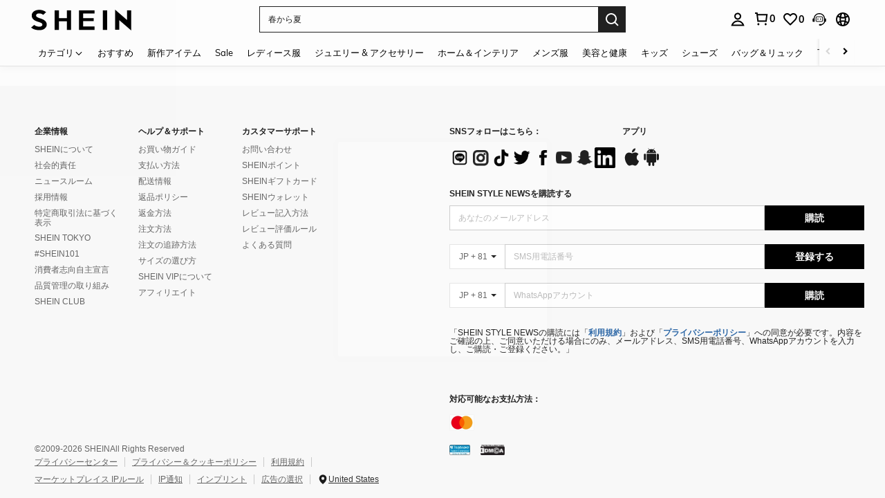

--- FILE ---
content_type: text/javascript; charset=utf-8
request_url: https://jp.shein.com/devices/v3/profile/web?callback=smCB_1769775520827&organization=FPNyuLhAtVnAeldjikus&smdata=W7N7Uu94bq%2BVmrg%2BpkkKvFZgZI6vVFKHgJhvGzZkyqxDU24P52j%2FOVg6qPGNO%2FmpziEEJPeq4zb%2FPddYeA9lx6fqqKUEZh63DWpMH65IQT0BtILmq%2FEbuvDQeSEcqqvwtMhYnWsWYdMPIAJgiui1SwLWG4Pf7%2FH%2BculbN6U8R90ilLvIxnoDasMj6A8jtfqCRFwnDTQ9O9slsjC17D62VAMGtCauieKjg8tTDrkiiXbnB%2BYmRaCz73D0eKeaGD11Pgs2dth9LEKEBccnHaHE2rNowUYdTRcnjqkMW55ip%2Bv9gQDj6y4WN5950%2FvsPUg3sC9fpKbJ%2F7MYqfEwBaZjTy%2FiEZgqqOwQXLYwC8lFwb3d8gQ2SRfaUVaEjasxNBMoMkxFARPWSjtMy8rkflBKBOGEHeEY%2F1S8zxMoteb%2B0L06wdW4j%2BI4z9bqtdiTotrNuJnxvy3yYaZnF5En0eENxk%2BzyTCNp9D5VZMEQzWcZrEBY5lV3Z3zGfiLtuSB8BCbyLoOTZ%2FLJjlFT13HbqaLOhANv3CKCSQtA6DdVBaPIjeuF5jlijrQ47BKBmiOmce9hvkL2zUwLe4Lov0BeNfDvFDt%2B83YctAEUTXdD7SPUzNBhz58TsGawF7vRFQkuBtMm7ZDkAyeLys32fjLof9m%2FsK65AWVmRUc%2Fe25ZGSBsYpfMTQHAOg2r%2B7Yx7ikm9jj%2FnK%2BRpcORGkEXU%2BZ%2B0IuNgBnokWu1eTdE%2BYNhaYePJYkz8mSWmJ06j5MJzIMyA60HlM3rpkrJR1D%2Bn%2BRiopkhHoronPrRfZTiI6ACn3zf3QhGHQtkPrW0qkAuLp7nIyWxayKWm6Fri6yJeunKsJ0jaorcj7ENu3tGaz%2FROChWb4gFD8Rqhpl4s29UZYSZXb1lBioqkVBYB2Gu%2B0w%2Bgd%2BJ8A3rs2a06On6Lkeo06z%2FyacsvcdIZzIU%2FUmu1Z2JwUUIekLit3OyWF5j0yJJhMRrSJ2uvu5RmSw21dtjKXfd9dCb2xL5cp7k5Hn17zmIG%2F3coJkPTAxo1dz19zTTpZb%2BPA2ZIsmPXQ34fLfMCTAoaR8%2BXSXI71svcxmLYznwSeENT1%2BeHfGKmEGWvhT%2BpmhvUjgeH0FeGzDD4xZXnucQ01VfOdwCrh%2BaEJ6of2d3zEwmKXfi%2BErgu3J0Wm2BI8mRGl1ept0%2FxxBvt%2Ft2BjENYIncf31vf4auhaIMpXLjE55qHuVPy4KFKorPsLbo8ImC19kyS11zSBexM59W%2FUV1JUjqXXEpk1z%2B7kd7HlDIq%2FaG1HleLsGWWKQKW8cnFWhYcn71hVrihROwGSibAHXAoccdmsM6ZZXSqOFq2LH5TyIUXJjifRneKyLe45HRz%2F0vxMOXDrv3jDWmYfNrP2FqCLSQh%2BBaeRgjefBAkNXuC2YxViNZZ%2F8J8WPs9NP4zjhSig%3D%3D1487577677129&os=web&version=2.0.0
body_size: -638
content:
window['smCB_1769775520827'] && smCB_1769775520827({"code":1100,"detail":{"len":"12","sign":"kqnHTg5SnnBnnV8ta/7z7A==","timestamp":"1487582755342"},"requestId":"7ef163d62704f80c6a95019daf6f9449"})